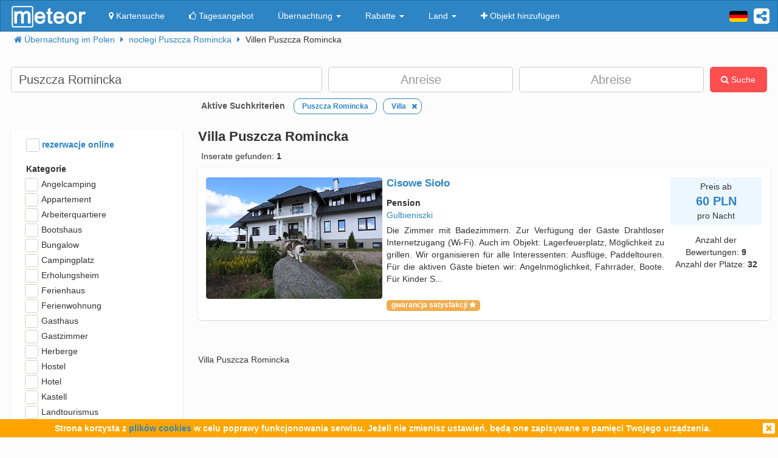

--- FILE ---
content_type: text/html; charset=UTF-8
request_url: https://meteor-turystyka.pl/de/ubernachtung,villen,puszcza-romincka,62.html
body_size: 13414
content:
<!DOCTYPE html><html xmlns="http://www.w3.org/1999/xhtml" xml:lang="de" lang="de-DE" > <head > <meta http-equiv="Content-Type" content="text/html; charset=utf-8" /> <title>Villa Puszcza Romincka - Meteor</title> <link rel="canonical" href="https://meteor-turystyka.pl/de/ubernachtung,villen,puszcza-romincka,62.html" /> <meta name="robots" content="noindex,follow"/> <meta name="referrer" content="always" /> <meta name="viewport" content="width=device-width, initial-scale=1.0, maximum-scale=1.0, user-scalable=no"/> <meta name="description" content="Villa Puszcza Romincka" /> <meta name="Keywords" content="Villa Puszcza Romincka" /> <meta name="google-site-verification" content="UAPPgbDSijlJnfBn76sxjr9kpKUOoyKrMHqwQZScoJI" /> <meta name="apple-itunes-app" content="app-id=950200320" /> <link rel="manifest" href="/manifest.json"/> <meta name="theme-color" content="#2d85c5" /> <meta property="fb:app_id" content="784271398414728" /> <meta property="og:url" content="https://meteor-turystyka.pl/de/ubernachtung,villen,puszcza-romincka,62.html" /> <meta property="og:title" content="Villa Puszcza Romincka"/> <meta property="og:description" content="Villa Puszcza Romincka" /> <meta property="og:type" content="website" /> <meta name="Author" content="Meteor"> <link href="/gfx/favicon.png" rel="shortcut icon" type="image/vnd.microsoft.icon"/> <link rel="stylesheet" type="text/css" href="/generated/r92_dc4197fbfa0aa55f782ae7bcc4b481ca.css" /> <link rel="stylesheet" type="text/css" href="/vendor/font-awesome-4.7.0/css/font-awesome.min.css"/> <link rel="stylesheet" type="text/css" href="/vendor/icheck/skins/square/blue.css"/> <link rel="stylesheet" type="text/css" href="/vendor/splide-4.1.3/css/themes/splide-meteor.min.css"/> </head> <body id="link-search" class=" default lang-de" data-base-url="" data-is-mobile="0" data-lang="de" data-page-type="link-search" > <div id="page-wrapper"> <header> <div class="navigation-container"> <nav id="page-navigation"> <div class="navbar navbar-inverse" role="navigation" style="z-index:5;"> <div class="container"> <a class=" share-button hidden-xs navbar-right" data-toggle="tooltip" data-placement="bottom" title="UDOSTĘPNIJ"><i class="fa fa-share-alt-square" style="color: white; font-size: 30px; margin-left: 10px; padding-top: 10px;"></i></a> <div class="navbar-text navbar-right hidden-xs "> <span class="lang-switcher"> <img alt="de" class="current lang-switcher-button" height="20" width="30" src="/gfx/flags/small/DE.png"/> <span class="alternatives"> <a class="lang-switch" href="/" ><img alt="pl" height="40" width="60" src="/gfx/flags/big/PL.png"/></a> <a class="lang-switch" href="/en/" ><img alt="en" height="40" width="60" src="/gfx/flags/big/EN.png"/></a> <a class="lang-switch" href="/ru/" ><img alt="ru" height="40" width="60" src="/gfx/flags/big/RU.png"/></a> <a class="lang-switch" href="/es/" ><img alt="es" height="40" width="60" src="/gfx/flags/big/ES.png"/></a> <a class="lang-switch" href="/it/" ><img alt="it" height="40" width="60" src="/gfx/flags/big/IT.png"/></a> </span> </span> </div> <div class="navbar-header"> <a class="navbar-link pull-left visible-xs" style="padding: 4px 20px 4px 10px; " href="#" onclick=" window.history.back(); return false;"> <i class="fa fa-3x fa-angle-left"></i> </a> <a class="navbar-brand" href="/"> <img class="logo-top" alt="Meteor-turystyka.pl" src="/gfx/logo-big.png" /> </a> <button type="button" class="navbar-toggle" data-toggle="collapse" data-target=".navbar-collapse"> <span class="sr-only">nawigacja</span> <span class="icon-bar"></span> <span class="icon-bar"></span> <span class="icon-bar"></span> </button> <a class="navbar-brand pull-right share-button visible-xs"> <i class="fa fa-2x fa-share-alt-square" style="font-size: 30px; margin-right: 20px; padding-top: 6px;"> </i></a> </div> <div class="collapse navbar-collapse"> <ul class="nav navbar-nav"><li class="page page-level-1 page-map"><a href="/noclegi-mapa.html" title="" rel="nofollow" ><span><i class="fa fa-map-marker"></i> Kartensuche</span></a></li><li class="page page-level-1 "><a href="/noclegi-oferta-dnia.html" title="" rel="nofollow" ><span><i class="fa fa-thumbs-o-up"></i> Tagesangebot</span></a></li><li class="dropdown page page-level-1 dropdown"><a class="dropdown-toggle" data-toggle="dropdown" href="#" title="" ><span> Übernachtung <b class="caret"></b></span></a><ul class="dropdown-menu subpages subpages-level-1"><li class="dropdown page page-level-2 dropdown"><a class="dropdown-toggle" data-toggle="dropdown" href="#" title="" ><span> dolnośląskie <b class="caret"></b></span></a><ul class="dropdown-menu subpages subpages-level-2"><li class="page page-level-3 "><a href="/de/ubernachtung,wroclaw,0.html" title="" ><span> Übernachtung Breslau</span></a></li><li class="page page-level-3 "><a href="/de/ubernachtung,karpacz,0.html" title="" ><span> Übernachtung Krummhübel</span></a></li><li class="page page-level-3 "><a href="/de/ubernachtung,szklarska-poreba,0.html" title="" ><span> Übernachtung Schreiberhau</span></a></li><li class="page page-level-3 "><a href="/de/ubernachtung,jelenia-gora,0.html" title="" ><span> Übernachtung Hirschberg</span></a></li><li class="page page-level-3 "><a href="/de/ubernachtung,polanica-zdroj,0.html" title="" ><span> Übernachtung Polanica-Zdrój</span></a></li><li class="page page-level-3 "><a href="/de/ubernachtung,kudowa-zdroj,0.html" title="" ><span> Übernachtung Kudowa-Zdrój</span></a></li></ul></li><li class="dropdown page page-level-2 dropdown"><a class="dropdown-toggle" data-toggle="dropdown" href="#" title="" ><span> kujawsko-pomorskie <b class="caret"></b></span></a><ul class="dropdown-menu subpages subpages-level-2"><li class="page page-level-3 "><a href="/de/ubernachtung,torun,0.html" title="" ><span> Übernachtung Thorn</span></a></li></ul></li><li class="dropdown page page-level-2 dropdown"><a class="dropdown-toggle" data-toggle="dropdown" href="#" title="" ><span> łódzkie <b class="caret"></b></span></a><ul class="dropdown-menu subpages subpages-level-2"><li class="page page-level-3 "><a href="/de/ubernachtung,lodz,0.html" title="" ><span> Übernachtung Lodsch</span></a></li></ul></li><li class="dropdown page page-level-2 dropdown"><a class="dropdown-toggle" data-toggle="dropdown" href="#" title="" ><span> lubelskie <b class="caret"></b></span></a><ul class="dropdown-menu subpages subpages-level-2"><li class="page page-level-3 "><a href="/de/ubernachtung,lublin,0.html" title="" ><span> Übernachtung Lublin</span></a></li></ul></li><li class="dropdown page page-level-2 dropdown"><a class="dropdown-toggle" data-toggle="dropdown" href="#" title="" ><span> lubuskie <b class="caret"></b></span></a><ul class="dropdown-menu subpages subpages-level-2"><li class="page page-level-3 "><a href="/de/ubernachtung,zielona-gora,0.html" title="" ><span> Übernachtung Grünberg</span></a></li></ul></li><li class="dropdown page page-level-2 dropdown"><a class="dropdown-toggle" data-toggle="dropdown" href="#" title="" ><span> małopolskie <b class="caret"></b></span></a><ul class="dropdown-menu subpages subpages-level-2"><li class="page page-level-3 "><a href="/de/ubernachtung,zakopane,0.html" title="" ><span> Übernachtung Zakopane</span></a></li><li class="page page-level-3 "><a href="/de/ubernachtung,krakow,0.html" title="" ><span> Übernachtung Krakau</span></a></li><li class="page page-level-3 "><a href="/de/ubernachtung,krynica-zdroj,0.html" title="" ><span> Übernachtung Krynica-Zdrój</span></a></li><li class="page page-level-3 "><a href="/de/ubernachtung,koscielisko,0.html" title="" ><span> Übernachtung Kościelisko</span></a></li><li class="page page-level-3 "><a href="/de/ubernachtung,bukowina-tatrzanska,0.html" title="" ><span> Übernachtung Bukowina Tatrzańska</span></a></li><li class="page page-level-3 "><a href="/de/ubernachtung,szczawnica,0.html" title="" ><span> Übernachtung Szczawnica</span></a></li><li class="page page-level-3 "><a href="/de/ubernachtung,bialka-tatrzanska,0.html" title="" ><span> Übernachtung Białka Tatrzańska</span></a></li><li class="page page-level-3 "><a href="/de/ubernachtung,poronin,0.html" title="" ><span> Übernachtung Poronin</span></a></li><li class="page page-level-3 "><a href="/de/ubernachtung,bialy-dunajec,0.html" title="" ><span> Übernachtung Biały Dunajec</span></a></li><li class="page page-level-3 "><a href="/de/ubernachtung,murzasichle,0.html" title="" ><span> Übernachtung Murzasichle</span></a></li><li class="page page-level-3 "><a href="/de/ubernachtung,zator,0.html" title="" ><span> Übernachtung Zator</span></a></li></ul></li><li class="dropdown page page-level-2 dropdown"><a class="dropdown-toggle" data-toggle="dropdown" href="#" title="" ><span> mazowieckie <b class="caret"></b></span></a><ul class="dropdown-menu subpages subpages-level-2"><li class="page page-level-3 "><a href="/de/ubernachtung,warszawa,0.html" title="" ><span> Übernachtung Warschau</span></a></li></ul></li><li class="dropdown page page-level-2 dropdown"><a class="dropdown-toggle" data-toggle="dropdown" href="#" title="" ><span> opolskie <b class="caret"></b></span></a><ul class="dropdown-menu subpages subpages-level-2"><li class="page page-level-3 "><a href="/de/ubernachtung,opole,0.html" title="" ><span> Übernachtung Oppeln</span></a></li><li class="page page-level-3 "><a href="/de/ubernachtung,strzelce-opolskie,0.html" title="" ><span> Übernachtung Groß Strehlitz</span></a></li></ul></li><li class="dropdown page page-level-2 dropdown"><a class="dropdown-toggle" data-toggle="dropdown" href="#" title="" ><span> podkarpackie <b class="caret"></b></span></a><ul class="dropdown-menu subpages subpages-level-2"><li class="page page-level-3 "><a href="/de/ubernachtung,polanczyk,0.html" title="" ><span> Übernachtung Polańczyk</span></a></li><li class="page page-level-3 "><a href="/de/ubernachtung,solina,0.html" title="" ><span> Übernachtung Solina</span></a></li><li class="page page-level-3 "><a href="/de/ubernachtung,ustrzyki-dolne,0.html" title="" ><span> Übernachtung Ustrzyki Dolne</span></a></li></ul></li><li class="dropdown page page-level-2 dropdown"><a class="dropdown-toggle" data-toggle="dropdown" href="#" title="" ><span> podlaskie <b class="caret"></b></span></a><ul class="dropdown-menu subpages subpages-level-2"><li class="page page-level-3 "><a href="/de/ubernachtung,augustow,0.html" title="" ><span> Übernachtung Augustów</span></a></li></ul></li><li class="dropdown page page-level-2 dropdown"><a class="dropdown-toggle" data-toggle="dropdown" href="#" title="" ><span> pomorskie <b class="caret"></b></span></a><ul class="dropdown-menu subpages subpages-level-2"><li class="page page-level-3 "><a href="/de/ubernachtung,gdansk,0.html" title="" ><span> Übernachtung Danzig</span></a></li><li class="page page-level-3 "><a href="/de/ubernachtung,wladyslawowo,0.html" title="" ><span> Übernachtung Großendorf</span></a></li><li class="page page-level-3 "><a href="/de/ubernachtung,leba,0.html" title="" ><span> Übernachtung Łeba</span></a></li><li class="page page-level-3 "><a href="/de/ubernachtung,ustka,0.html" title="" ><span> Übernachtung Stolpmünde</span></a></li><li class="page page-level-3 "><a href="/de/ubernachtung,sopot,0.html" title="" ><span> Übernachtung Zoppot</span></a></li><li class="page page-level-3 "><a href="/de/ubernachtung,gdynia,0.html" title="" ><span> Übernachtung Gdingen</span></a></li><li class="page page-level-3 "><a href="/de/ubernachtung,jastrzebia-gora,0.html" title="" ><span> Übernachtung Habichtsberg</span></a></li><li class="page page-level-3 "><a href="/de/ubernachtung,karwia,0.html" title="" ><span> Übernachtung Karwen</span></a></li><li class="page page-level-3 "><a href="/de/ubernachtung,stegna,0.html" title="" ><span> Übernachtung Stegna</span></a></li><li class="page page-level-3 "><a href="/de/ubernachtung,krynica-morska,0.html" title="" ><span> Übernachtung Krynica Morska</span></a></li><li class="page page-level-3 "><a href="/de/ubernachtung,rowy,0.html" title="" ><span> Übernachtung Rowy</span></a></li><li class="page page-level-3 "><a href="/de/ubernachtung,jastarnia,0.html" title="" ><span> Übernachtung Jastarnia</span></a></li></ul></li><li class="dropdown page page-level-2 dropdown"><a class="dropdown-toggle" data-toggle="dropdown" href="#" title="" ><span> śląskie <b class="caret"></b></span></a><ul class="dropdown-menu subpages subpages-level-2"><li class="page page-level-3 "><a href="/de/ubernachtung,wisla,0.html" title="" ><span> Übernachtung Weichsel</span></a></li><li class="page page-level-3 "><a href="/de/ubernachtung,szczyrk,0.html" title="" ><span> Übernachtung Schirk</span></a></li><li class="page page-level-3 "><a href="/de/ubernachtung,ustron,0.html" title="" ><span> Übernachtung Ustroń</span></a></li></ul></li><li class="dropdown page page-level-2 dropdown"><a class="dropdown-toggle" data-toggle="dropdown" href="#" title="" ><span> świętokrzyskie <b class="caret"></b></span></a><ul class="dropdown-menu subpages subpages-level-2"><li class="page page-level-3 "><a href="/de/ubernachtung,kielce,0.html" title="" ><span> Übernachtung Kielce</span></a></li><li class="page page-level-3 "><a href="/de/ubernachtung,kielce,0.html" title="" ><span> Übernachtung Kielce</span></a></li></ul></li><li class="dropdown page page-level-2 dropdown"><a class="dropdown-toggle" data-toggle="dropdown" href="#" title="" ><span> warmińsko-mazurskie <b class="caret"></b></span></a><ul class="dropdown-menu subpages subpages-level-2"><li class="page page-level-3 "><a href="/de/ubernachtung,gizycko,0.html" title="" ><span> Übernachtung Lötzen</span></a></li><li class="page page-level-3 "><a href="/de/ubernachtung,mikolajki,0.html" title="" ><span> Übernachtung Nikolaiken</span></a></li><li class="page page-level-3 "><a href="/de/ubernachtung,mragowo,0.html" title="" ><span> Übernachtung Sensburg</span></a></li><li class="page page-level-3 "><a href="/de/ubernachtung,olsztyn,0.html" title="" ><span> Übernachtung Allenstein</span></a></li></ul></li><li class="dropdown page page-level-2 dropdown"><a class="dropdown-toggle" data-toggle="dropdown" href="#" title="" ><span> wielkopolskie <b class="caret"></b></span></a><ul class="dropdown-menu subpages subpages-level-2"><li class="page page-level-3 "><a href="/de/ubernachtung,poznan,0.html" title="" ><span> Übernachtung Posen</span></a></li></ul></li><li class="dropdown page page-level-2 dropdown"><a class="dropdown-toggle" data-toggle="dropdown" href="#" title="" ><span> zachodniopomorskie <b class="caret"></b></span></a><ul class="dropdown-menu subpages subpages-level-2"><li class="page page-level-3 "><a href="/de/ubernachtung,kolobrzeg,0.html" title="" ><span> Übernachtung Kolberg</span></a></li><li class="page page-level-3 "><a href="/de/ubernachtung,mielno,0.html" title="" ><span> Übernachtung Möllen</span></a></li><li class="page page-level-3 "><a href="/de/ubernachtung,miedzyzdroje,0.html" title="" ><span> Übernachtung Misdroy</span></a></li><li class="page page-level-3 "><a href="/de/ubernachtung,swinoujscie,0.html" title="" ><span> Übernachtung Świnoujście</span></a></li><li class="page page-level-3 "><a href="/de/ubernachtung,ustronie-morskie,0.html" title="" ><span> Übernachtung Henkenhagen</span></a></li><li class="page page-level-3 "><a href="/de/ubernachtung,rewal,0.html" title="" ><span> Übernachtung Rewahl</span></a></li><li class="page page-level-3 "><a href="/de/ubernachtung,darlowo,0.html" title="" ><span> Übernachtung Rügenwalde</span></a></li><li class="page page-level-3 "><a href="/de/ubernachtung,sarbinowo,0.html" title="" ><span> Übernachtung Sarbinowo</span></a></li><li class="page page-level-3 "><a href="/de/ubernachtung,pobierowo,0.html" title="" ><span> Übernachtung Poberow</span></a></li><li class="page page-level-3 "><a href="/de/ubernachtung,jaroslawiec,0.html" title="" ><span> Übernachtung Jershöft</span></a></li><li class="page page-level-3 "><a href="/de/ubernachtung,szczecin,0.html" title="" ><span> Übernachtung Stettin</span></a></li><li class="page page-level-3 "><a href="/de/ubernachtung,darlowko,0.html" title="" ><span> Übernachtung Rügenwaldermünde</span></a></li><li class="page page-level-3 "><a href="/de/ubernachtung,dziwnow,0.html" title="" ><span> Übernachtung Dievenow</span></a></li><li class="page page-level-3 "><a href="/de/ubernachtung,grzybowo,0.html" title="" ><span> Übernachtung Grzybowo</span></a></li></ul></li></ul></li><li class="dropdown page page-level-1 dropdown"><a class="dropdown-toggle" data-toggle="dropdown" href="#" title="" ><span> Rabatte <b class="caret"></b></span></a><ul class="dropdown-menu subpages subpages-level-1"><li class="page page-level-2 "><a href="/noclegi,zima-narty,125.html" title="" ><span> Zima i Narty</span></a></li><li class="page page-level-2 "><a href="/noclegi,ferie-zimowe,125.html" title="" ><span> Ferie zimowe</span></a></li><li class="page page-level-2 "><a href="/noclegi,karnawal,125.html" title="" ><span> Karnawał</span></a></li><li class="page page-level-2 "><a href="/noclegi,walentynki,125.html" title="" ><span> Walentynki</span></a></li><li class="page page-level-2 "><a href="/noclegi,przedwiosnie,125.html" title="" ><span> Przedwiośnie</span></a></li><li class="page page-level-2 "><a href="/noclegi,dzien-kobiet,125.html" title="" ><span> Dzień Kobiet</span></a></li><li class="page page-level-2 "><a href="/noclegi,wielkanoc,125.html" title="" ><span> Wielkanoc</span></a></li><li class="page page-level-2 "><a href="/noclegi,majowka,125.html" title="" ><span> Majówka</span></a></li><li class="page page-level-2 "><a href="/noclegi,wakacje,125.html" title="" ><span> Wakacje</span></a></li><li class="page page-level-2 "><a href="/noclegi,dlugi-weekend-sierpniowy,125.html" title="" ><span> Długi weekend sierpniowy</span></a></li><li class="page page-level-2 "><a href="/noclegi,jesienne-okazje,125.html" title="" ><span> Jesienne okazje</span></a></li><li class="page page-level-2 "><a href="/noclegi,dlugi-weekend-listopadowy,125.html" title="" ><span> Długi weekend listopadowy</span></a></li><li class="page page-level-2 "><a href="/noclegi,andrzejki,125.html" title="" ><span> Andrzejki</span></a></li><li class="page page-level-2 "><a href="/noclegi,boze-narodzenie,125.html" title="" ><span> Boże Narodzenie</span></a></li><li class="page page-level-2 "><a href="/noclegi,sylwester,125.html" title="" ><span> Sylwester</span></a></li></ul></li><li class="dropdown page page-level-1 dropdown"><a class="dropdown-toggle" data-toggle="dropdown" href="#" title="" ><span> Land <b class="caret"></b></span></a><ul class="dropdown-menu subpages subpages-level-1"><li class="page page-level-2 "><a href="/de/ubernachtung,pomorze,58.html" title="" ><span> Pomorze</span></a></li><li class="page page-level-2 "><a href="/de/ubernachtung,wybrzeze-baltyckie,58.html" title="" ><span> Wybrzeże Bałtyckie</span></a></li><li class="page page-level-2 "><a href="/de/ubernachtung,kaszuby,58.html" title="" ><span> Kaszuby</span></a></li><li class="page page-level-2 "><a href="/de/ubernachtung,dolny-slask,58.html" title="" ><span> Dolny Śląsk</span></a></li><li class="page page-level-2 "><a href="/de/ubernachtung,beskidy,58.html" title="" ><span> Beskidy</span></a></li><li class="page page-level-2 "><a href="/de/ubernachtung,podhale,58.html" title="" ><span> Podhale</span></a></li><li class="page page-level-2 "><a href="/de/ubernachtung,sudety,58.html" title="" ><span> Sudety</span></a></li><li class="page page-level-2 "><a href="/de/ubernachtung,mazowsze,58.html" title="" ><span> Mazowsze</span></a></li><li class="page page-level-2 "><a href="/de/ubernachtung,mazury,58.html" title="" ><span> Mazury</span></a></li><li class="page page-level-2 "><a href="/de/ubernachtung,wielkopolska,58.html" title="" ><span> Wielkopolska</span></a></li><li class="page page-level-2 "><a href="/de/ubernachtung,tatry,58.html" title="" ><span> Tatry</span></a></li><li class="page page-level-2 "><a href="/de/ubernachtung,malopolska,58.html" title="" ><span> Małopolska</span></a></li><li class="page page-level-2 "><a href="/de/ubernachtung,polwysep-helski,58.html" title="" ><span> Półwysep Helski</span></a></li><li class="page page-level-2 "><a href="/de/ubernachtung,trojmiasto,58.html" title="" ><span> Trójmiasto</span></a></li><li class="page page-level-2 "><a href="/de/ubernachtung,podlasie,58.html" title="" ><span> Podlasie</span></a></li><li class="page page-level-2 "><a href="/de/ubernachtung,karkonosze,58.html" title="" ><span> Karkonosze</span></a></li><li class="page page-level-2 "><a href="/de/ubernachtung,bieszczady,58.html" title="" ><span> Bieszczady</span></a></li><li class="page page-level-2 "><a href="/de/ubernachtung,bory-tucholskie,58.html" title="" ><span> Bory Tucholskie</span></a></li><li class="page page-level-2 "><a href="/de/ubernachtung,pieniny,58.html" title="" ><span> Pieniny</span></a></li><li class="page page-level-2 "><a href="/de/ubernachtung,kotlina-klodzka,58.html" title="" ><span> Kotlina Kłodzka </span></a></li><li class="page page-level-2 "><a href="/de/ubernachtung,gorce,58.html" title="" ><span> Gorce</span></a></li><li class="page page-level-2 "><a href="/de/ubernachtung,gory-izerskie,58.html" title="" ><span> Góry Izerskie</span></a></li><li class="page page-level-2 "><a href="/de/ubernachtung,gory-swietokrzyskie,58.html" title="" ><span> Góry Świętokrzyskie</span></a></li><li class="page page-level-2 "><a href="/de/ubernachtung,roztocze,58.html" title="" ><span> Roztocze</span></a></li><li class="page page-level-2 "><a href="/de/ubernachtung,jura-krakowsko-czestochowska,58.html" title="" ><span> Jura Krakowsko-Częstochowska</span></a></li><li class="page page-level-2 "><a href="/de/ubernachtung,suwalszczyzna,58.html" title="" ><span> Suwalszczyzna</span></a></li><li class="page page-level-2 "><a href="/de/ubernachtung,puszcza-augustowska,58.html" title="" ><span> Puszcza Augustowska</span></a></li><li class="page page-level-2 "><a href="/de/ubernachtung,gory-sowie,58.html" title="" ><span> Góry Sowie</span></a></li><li class="page page-level-2 "><a href="/de/ubernachtung,puszcza-bialowieska,58.html" title="" ><span> Puszcza Białowieska</span></a></li><li class="page page-level-2 "><a href="/de/ubernachtung,puszcza-notecka,58.html" title="" ><span> Puszcza Notecka</span></a></li><li class="page page-level-2 "><a href="/de/ubernachtung,pojezierze-kujawskie,58.html" title="" ><span> Pojezierze Kujawskie</span></a></li><li class="page page-level-2 "><a href="/de/ubernachtung,gory-kaczawskie,58.html" title="" ><span> Góry Kaczawskie</span></a></li></ul></li><li class="page page-level-1 "><a href="/noclegi-dodaj-obiekt.html" title="" rel="nofollow" ><span><i class="fa fa-plus"></i> Objekt hinzufügen</span></a></li></ul> </div> </div> </div> </nav> </div> <div class="container"> <div class=" breadcrumbs" itemscope itemtype="http://schema.org/BreadcrumbList"> <span class="crumb" itemprop="itemListElement" itemscope itemtype="http://schema.org/ListItem"> <i class="fa fa-home hidden-xs"></i> <a itemprop="item" href="/"> <span itemprop="name"> <i class="fa fa-home visible-xs-inline"></i> <span class="hidden-xs">Übernachtung im Polen</span> </span> <meta itemprop="position" content="1" /> </a> <span class="separator fa fa-caret-right"></span> </span> <span class="crumb" itemprop="itemListElement" itemscope itemtype="http://schema.org/ListItem"> <a itemprop="item" href="/de/ubernachtung,puszcza-romincka,58.html"> <span itemprop="name"> noclegi Puszcza Romincka </span> <meta itemprop="position" content="2" /> </a> <span class="separator fa fa-caret-right"></span> </span> <span class="crumb" > <span > Villen Puszcza Romincka </span> <span class="separator fa fa-caret-right"></span> </span> </div> </div> <div id="search-form-container" class="container"> <div class="on-load-remove text-center"> <i class="fa fa-gear fa-spin" style="font-size: 40px; position: absolute;"></i></div><form class="search-form search-form-main form-inline" data-initial-restrictions-url="formDataBonus%5Blocation_name%5D=Puszcza+Romincka&formData%5Blocation_id_string%5D=1_113&formDataBonus%5Brodzaj_maska_arr%5D%5B4194304%5D=4194304&formDataBonus%5Brodzaj_maska_arr%5D%5B%5D=4194304&formDataBonus%5Blocation_extended%5D=1"> <input name="formDataBonus[coordinates][lat]" class="lat" type="hidden" /> <input name="formDataBonus[coordinates][lng]" class="lng" type="hidden" /> <input name="formDataBonus[coordinates][radius]" class="radius" type="hidden" /> <div class="row" > <div class="col-md-5 col-lg-5"> <input type="text" class="text-search-field form-control" id="location-name" name="formDataBonus[location_name]" placeholder="Wohin reisen Sie?" title="wpisz nazwę miejsca w który poszukujesz noclegu"/> <input type="hidden" id="location-id" name="formData[location_id_string]"/> <div class="important-checkboxes visible-xs"> <span class="rowniez-okolica-container" style="display: none;"> <label title="odznacz jeśli nie interesuje Cie nocleg w okolicznych miejscowościach"> <input checked="checked" name="formDataBonus[miasto_strict]" class="rowniez-okolica" type="checkbox" /> das Gebiet </label> </span> <span style="visibility: hidden;">&nbsp;</span> </div> </div> <div class="col-xs-6 col-sm-6 col-md-3 col-lg-3 date-column"> <input type="text" class="text-search-field form-control date" name="formDataBonus[date_arrival]" placeholder="Anreise" title="wpisz datę przyjazdu"/> </div> <div class="col-xs-6 col-sm-6 col-md-3 col-lg-3 date-column"> <input type="text" class="text-search-field form-control date" name="formDataBonus[date_departure]" placeholder="Abreise" title="wpisz datę wyjazdu"/> </div> <div class="col-md-1 col-lg-1 hidden-xs hidden-sm"> <button class="btn btn-danger search-button" style="height: 42px;"><i class="fa fa-search"></i> Suche</button> </div> </div> <div class="row search-settings hidden-xs"> <div class="col-md-3"> <div class="important-checkboxes"> <span class="rowniez-okolica-container" style="display: none;"> <label title="odznacz jeśli nie interesuje Cie nocleg w okolicznych miejscowościach"> <input checked="checked" name="formDataBonus[miasto_strict]" class="rowniez-okolica" type="checkbox" /> das Gebiet </label> </span> <span style="visibility: hidden;">&nbsp;</span> </div> </div> <div class="col-md-9"> <div class="restrictions-remover hidden-xs" style="display: none;"> <b>Aktive Suchkriterien</b> <span class="restrictions"></span> </div> </div> </div> <div class="form-element-column visible-xs text-center remove-on-search-result-loaded search-button-row-2" style="margin-top: 13px;"> <button class="btn btn-danger search-button"><i class="fa fa-search"></i> Suche</button> <button class="btn btn-info toggle-filters-button visible-xs-inline"><i class="fa fa-filter"></i> filtry</button> <button class="btn btn-primary show-calendar-button hidden-xs" title="kliknij aby wybrać tydzień, w którym poszukujesz noclegu"><i class="fa fa-calendar"></i> <span class="info"></span></button> <button class="btn btn-primary show-map-button hidden-xs hidden-sm" title="kliknij aby zanzaczyć na mapie obszar poszukiwania noclegu"><i class="fa fa-map-marker"></i> <span class="info"></span></button> </div> </form> <div class="pull-right hidden-xs hidden-sm quick-special-offers" style="display: none;"> Oferty specjalne <button class="btn btn-primary btn-xs quick-special-offer-button" data-promocja-grupa-id="239"> <img class="lazy-image-loader hidden" src="/gfx/image-loader.svg" data-src="/gfx/special-offer/zima-narty.jpg" /> Zima - Narty 2025/2026 (<b class="number"></b>) </button> <button class="btn btn-primary btn-xs quick-special-offer-button" data-promocja-grupa-id="243"> <img class="lazy-image-loader hidden" src="/gfx/image-loader.svg" data-src="/gfx/special-offer/ferie-zimowe.jpg" /> Ferie zimowe 2026 (<b class="number"></b>) </button> </div><div class="search-form-results-wrapper row"> <div class="col-md-3 col-lg-3"> <div class="search-form-filter-home"> <form class="search-form search-form-filter form-inline"> <div class="form-row col-xs-6 col-sm-4 col-md-12" style="margin-top:5px;"> <label style="color:#2D85C5;"> <input name="formData[roomadmin_online_reservations]" class="online-reservations" type="checkbox" /> rezerwacje online </label> </div> <div class="rodzaj-option-list form-row hidden-xs hidden-sm col-xs-6 col-sm-4 col-md-12"> <div class="label-column"> <label>Kategorie</label> </div> <div class=" value-column rodzaj-list" style=""> <div class="rodzaj-option rodzaj-option-1048576" data-maska="1048576" > <label class="rodzaj-label"> <input type='checkbox' name="formDataBonus[rodzaj_maska_arr][1048576]" value="1048576" data-label="Angelcamping"/> Angelcamping <span class="count"></span> </label> </div> <div class="rodzaj-option rodzaj-option-2" data-maska="2" > <label class="rodzaj-label"> <input type='checkbox' name="formDataBonus[rodzaj_maska_arr][2]" value="2" data-label="Appartement"/> Appartement <span class="count"></span> </label> </div> <div class="rodzaj-option rodzaj-option-67108864" data-maska="67108864" > <label class="rodzaj-label"> <input type='checkbox' name="formDataBonus[rodzaj_maska_arr][67108864]" value="67108864" data-label="Arbeiterquartiere"/> Arbeiterquartiere <span class="count"></span> </label> </div> <div class="rodzaj-option rodzaj-option-524288" data-maska="524288" > <label class="rodzaj-label"> <input type='checkbox' name="formDataBonus[rodzaj_maska_arr][524288]" value="524288" data-label="Bootshaus"/> Bootshaus <span class="count"></span> </label> </div> <div class="rodzaj-option rodzaj-option-8" data-maska="8" > <label class="rodzaj-label"> <input type='checkbox' name="formDataBonus[rodzaj_maska_arr][8]" value="8" data-label="Bungalow"/> Bungalow <span class="count"></span> </label> </div> <div class="rodzaj-option rodzaj-option-256" data-maska="256" > <label class="rodzaj-label"> <input type='checkbox' name="formDataBonus[rodzaj_maska_arr][256]" value="256" data-label="Campingplatz"/> Campingplatz <span class="count"></span> </label> </div> <div class="rodzaj-option rodzaj-option-4096" data-maska="4096" > <label class="rodzaj-label"> <input type='checkbox' name="formDataBonus[rodzaj_maska_arr][4096]" value="4096" data-label="Erholungsheim"/> Erholungsheim <span class="count"></span> </label> </div> <div class="rodzaj-option rodzaj-option-33554432" data-maska="33554432" > <label class="rodzaj-label"> <input type='checkbox' name="formDataBonus[rodzaj_maska_arr][33554432]" value="33554432" data-label="Ferienhaus"/> Ferienhaus <span class="count"></span> </label> </div> <div class="rodzaj-option rodzaj-option-134217728" data-maska="134217728" > <label class="rodzaj-label"> <input type='checkbox' name="formDataBonus[rodzaj_maska_arr][134217728]" value="134217728" data-label="Ferienwohnung"/> Ferienwohnung <span class="count"></span> </label> </div> <div class="rodzaj-option rodzaj-option-8388608" data-maska="8388608" > <label class="rodzaj-label"> <input type='checkbox' name="formDataBonus[rodzaj_maska_arr][8388608]" value="8388608" data-label="Gasthaus"/> Gasthaus <span class="count"></span> </label> </div> <div class="rodzaj-option rodzaj-option-268435456" data-maska="268435456" > <label class="rodzaj-label"> <input type='checkbox' name="formDataBonus[rodzaj_maska_arr][268435456]" value="268435456" data-label="Gastzimmer"/> Gastzimmer <span class="count"></span> </label> </div> <div class="rodzaj-option rodzaj-option-131072" data-maska="131072" > <label class="rodzaj-label"> <input type='checkbox' name="formDataBonus[rodzaj_maska_arr][131072]" value="131072" data-label="Herberge"/> Herberge <span class="count"></span> </label> </div> <div class="rodzaj-option rodzaj-option-64" data-maska="64" > <label class="rodzaj-label"> <input type='checkbox' name="formDataBonus[rodzaj_maska_arr][64]" value="64" data-label="Hostel"/> Hostel <span class="count"></span> </label> </div> <div class="rodzaj-option rodzaj-option-128" data-maska="128" > <label class="rodzaj-label"> <input type='checkbox' name="formDataBonus[rodzaj_maska_arr][128]" value="128" data-label="Hotel"/> Hotel <span class="count"></span> </label> </div> <div class="rodzaj-option rodzaj-option-16777216" data-maska="16777216" > <label class="rodzaj-label"> <input type='checkbox' name="formDataBonus[rodzaj_maska_arr][16777216]" value="16777216" data-label="Kastell"/> Kastell <span class="count"></span> </label> </div> <div class="rodzaj-option rodzaj-option-1" data-maska="1" > <label class="rodzaj-label"> <input type='checkbox' name="formDataBonus[rodzaj_maska_arr][1]" value="1" data-label="Landtourismus"/> Landtourismus <span class="count"></span> </label> </div> <div class="rodzaj-option rodzaj-option-1024" data-maska="1024" > <label class="rodzaj-label"> <input type='checkbox' name="formDataBonus[rodzaj_maska_arr][1024]" value="1024" data-label="Motel"/> Motel <span class="count"></span> </label> </div> <div class="rodzaj-option rodzaj-option-8192" data-maska="8192" > <label class="rodzaj-label"> <input type='checkbox' name="formDataBonus[rodzaj_maska_arr][8192]" value="8192" data-label="Pension"/> Pension <span class="count"></span> </label> </div> <div class="rodzaj-option rodzaj-option-512" data-maska="512" > <label class="rodzaj-label"> <input type='checkbox' name="formDataBonus[rodzaj_maska_arr][512]" value="512" data-label="Privatzimmer"/> Privatzimmer <span class="count"></span> </label> </div> <div class="rodzaj-option rodzaj-option-4" data-maska="4" > <label class="rodzaj-label"> <input type='checkbox' name="formDataBonus[rodzaj_maska_arr][4]" value="4" data-label="Reisebüro"/> Reisebüro <span class="count"></span> </label> </div> <div class="rodzaj-option rodzaj-option-65536" data-maska="65536" > <label class="rodzaj-label"> <input type='checkbox' name="formDataBonus[rodzaj_maska_arr][65536]" value="65536" data-label="Sanatorium"/> Sanatorium <span class="count"></span> </label> </div> <div class="rodzaj-option rodzaj-option-16" data-maska="16" > <label class="rodzaj-label"> <input type='checkbox' name="formDataBonus[rodzaj_maska_arr][16]" value="16" data-label="Sommerhaus"/> Sommerhaus <span class="count"></span> </label> </div> <div class="rodzaj-option rodzaj-option-262144" data-maska="262144" > <label class="rodzaj-label"> <input type='checkbox' name="formDataBonus[rodzaj_maska_arr][262144]" value="262144" data-label="Spa & Wellness Bad"/> Spa & Wellness Bad <span class="count"></span> </label> </div> <div class="rodzaj-option rodzaj-option-2097152" data-maska="2097152" > <label class="rodzaj-label"> <input type='checkbox' name="formDataBonus[rodzaj_maska_arr][2097152]" value="2097152" data-label="Unterkunft"/> Unterkunft <span class="count"></span> </label> </div> <div class="rodzaj-option rodzaj-option-4194304" data-maska="4194304" > <label class="rodzaj-label"> <input type='checkbox' name="formDataBonus[rodzaj_maska_arr][4194304]" value="4194304" data-label="Villa"/> Villa <span class="count"></span> </label> </div> <div class="rodzaj-option rodzaj-option-536870912" data-maska="536870912" > <label class="rodzaj-label"> <input type='checkbox' name="formDataBonus[rodzaj_maska_arr][536870912]" value="536870912" data-label="Zeltplatz"/> Zeltplatz <span class="count"></span> </label> </div> <div class="rodzaj-option rodzaj-option-32" data-maska="32" > <label class="rodzaj-label"> <input type='checkbox' name="formDataBonus[rodzaj_maska_arr][32]" value="32" data-label="Gastronomie"/> Gastronomie <span class="count"></span> </label> </div> <div class="rodzaj-option rodzaj-option-32768" data-maska="32768" > <label class="rodzaj-label"> <input type='checkbox' name="formDataBonus[rodzaj_maska_arr][32768]" value="32768" data-label="Restaurant"/> Restaurant <span class="count"></span> </label> </div> </div> <div><a class="show-more-rodzaj-button" onclick="$('.rodzaj-option-list').addClass('show-all');">pokaż więcej <i class="fa fa-chevron-right"></i></a></div> <div><a class="show-less-rodzaj-button" onclick="$('.rodzaj-option-list').removeClass('show-all');">zwiń <i class="fa fa-chevron-left"></i></a></div> </div> <div class="form-row col-xs-6 col-sm-4 col-md-12"> <div class="label-column"> <label>Kategorie</label> </div> <div class=" value-column" style=""> <select class="rodzaj-select" multiple="multiple" name="formDataBonus[rodzaj_maska_arr][]"> <option value="1048576" data-label="Angelcamping">Angelcamping</option> <option value="2" data-label="Appartement">Appartement</option> <option value="67108864" data-label="Arbeiterquartiere">Arbeiterquartiere</option> <option value="524288" data-label="Bootshaus">Bootshaus</option> <option value="8" data-label="Bungalow">Bungalow</option> <option value="256" data-label="Campingplatz">Campingplatz</option> <option value="4096" data-label="Erholungsheim">Erholungsheim</option> <option value="33554432" data-label="Ferienhaus">Ferienhaus</option> <option value="134217728" data-label="Ferienwohnung">Ferienwohnung</option> <option value="8388608" data-label="Gasthaus">Gasthaus</option> <option value="268435456" data-label="Gastzimmer">Gastzimmer</option> <option value="131072" data-label="Herberge">Herberge</option> <option value="64" data-label="Hostel">Hostel</option> <option value="128" data-label="Hotel">Hotel</option> <option value="16777216" data-label="Kastell">Kastell</option> <option value="1" data-label="Landtourismus">Landtourismus</option> <option value="1024" data-label="Motel">Motel</option> <option value="8192" data-label="Pension">Pension</option> <option value="512" data-label="Privatzimmer">Privatzimmer</option> <option value="4" data-label="Reisebüro">Reisebüro</option> <option value="65536" data-label="Sanatorium">Sanatorium</option> <option value="16" data-label="Sommerhaus">Sommerhaus</option> <option value="262144" data-label="Spa & Wellness Bad">Spa & Wellness Bad</option> <option value="2097152" data-label="Unterkunft">Unterkunft</option> <option value="4194304" data-label="Villa">Villa</option> <option value="536870912" data-label="Zeltplatz">Zeltplatz</option> <option value="32" data-label="Gastronomie">Gastronomie</option> <option value="32768" data-label="Restaurant">Restaurant</option> </select> </div> </div> <div class="form-row col-xs-6 col-sm-4 col-md-12"> <div class="label-column"> <label>Preis</label> </div> <div class=" value-column" style=""> <select class="price-select" name="formDataBonus[cena]"> <option value="">beliebig</option> <option value="15">&lt; 15 PLN</option> <option value="30">&lt; 30 PLN</option> <option value="45">&lt; 45 PLN</option> <option value="60">&lt; 60 PLN</option> <option value="100">&lt; 100 PLN</option> <option value="-100">&gt; 100 PLN</option> </select> </div> </div> <div class="form-row col-xs-6 col-sm-4 col-md-12"> <div class="label-column"> <label>Anzahl der Plätze</label> </div> <div class=" value-column" style=""> <select class="miejsca-select" name="formDataBonus[miejsca]"> <option value="">beliebig</option> <option value="10">&lt;= 10</option> <option value="-10">&gt;= 10</option> <option value="-30">&gt;= 30</option> <option value="-80">&gt;= 80</option> <option value="-100">&gt;= 100</option> <option value="-200">&gt;= 200</option> </select> </div> </div>  <div class="form-row col-xs-6 col-sm-4 col-md-12"> <div class="label-column"> <label>promocja</label> </div> <div class=" value-column" style=""> <select class="promocja-select" name="formData[promocja_grupa_id_eq]"> <option value="">brak</option> <option value="239">Zima - Narty 2025/2026</option> <option value="243">Ferie zimowe 2026</option> <option value="244">Karnawał 2026</option> <option value="245">Walentynki 2026</option> <option value="246">Przedwiośnie 2026</option> <option value="249">Dzień Kobiet 2026</option> <option value="247">Wielkanoc 2026</option> <option value="248">Majówka 2026</option> <option value="251">Wakacje 2026</option> <option value="252">Długi Weekend Sierpniowy 2026</option> <option value="253">Jesienne okazje 2026</option> <option value="254">Długi weekend listopadowy 2026</option> <option value="255">Andrzejki 2026</option> <option value="256">Boże Narodzenie 2026</option> <option value="257">Sylwester 2026</option> </select> </div> </div> <div class="attributes-sidebar form-row"> <div class="attribute-categories"> <div class="attribute-category col-sm-4 col-md-12"> <div class="label-column attribute-category-name"> Rodzaj oferty </div> <div class=" value-column attributes" > <div class="attribute attribute-398"> <label style="font-weight: normal;"> <input type="checkbox" name="formData[attribute_id_all_in_and_state_eq_1][398]" value="398" data-label="apartamenty"/> apartamenty&nbsp;<span class="count">(...)</span> </label> </div> <div class="attribute attribute-267"> <label style="font-weight: normal;"> <input type="checkbox" name="formData[attribute_id_all_in_and_state_eq_1][267]" value="267" data-label="domki"/> domki&nbsp;<span class="count">(...)</span> </label> </div> <div class="attribute attribute-271"> <label style="font-weight: normal;"> <input type="checkbox" name="formData[attribute_id_all_in_and_state_eq_1][271]" value="271" data-label="pokoje czteroosobowe"/> pokoje czteroosobowe&nbsp;<span class="count">(...)</span> </label> </div> <div class="attribute attribute-268"> <label style="font-weight: normal;"> <input type="checkbox" name="formData[attribute_id_all_in_and_state_eq_1][268]" value="268" data-label="pokoje dwuosobowe"/> pokoje dwuosobowe&nbsp;<span class="count">(...)</span> </label> </div> <div class="attribute attribute-269"> <label style="font-weight: normal;"> <input type="checkbox" name="formData[attribute_id_all_in_and_state_eq_1][269]" value="269" data-label="pokoje jednoosobowe"/> pokoje jednoosobowe&nbsp;<span class="count">(...)</span> </label> </div> <div class="attribute attribute-270"> <label style="font-weight: normal;"> <input type="checkbox" name="formData[attribute_id_all_in_and_state_eq_1][270]" value="270" data-label="pokoje trzyosobowe"/> pokoje trzyosobowe&nbsp;<span class="count">(...)</span> </label> </div> <div class="attribute attribute-272"> <label style="font-weight: normal;"> <input type="checkbox" name="formData[attribute_id_all_in_and_state_eq_1][272]" value="272" data-label="pokoje wieloosobowe"/> pokoje wieloosobowe&nbsp;<span class="count">(...)</span> </label> </div> </div> </div> <div class="attribute-category col-sm-4 col-md-12"> <div class="label-column attribute-category-name"> Obiekt </div> <div class=" value-column attributes" > <div class="attribute attribute-27"> <label style="font-weight: normal;"> <input type="checkbox" name="formData[attribute_id_all_in_and_state_eq_1][27]" value="27" data-label="akceptacja zwierząt"/> akceptacja zwierząt&nbsp;<span class="count">(...)</span> </label> </div> <div class="attribute attribute-32"> <label style="font-weight: normal;"> <input type="checkbox" name="formData[attribute_id_all_in_and_state_eq_1][32]" value="32" data-label="całkowity zakaz palenia"/> całkowity zakaz palenia&nbsp;<span class="count">(...)</span> </label> </div> <div class="attribute attribute-19"> <label style="font-weight: normal;"> <input type="checkbox" name="formData[attribute_id_all_in_and_state_eq_1][19]" value="19" data-label="internet"/> internet&nbsp;<span class="count">(...)</span> </label> </div> <div class="attribute attribute-20"> <label style="font-weight: normal;"> <input type="checkbox" name="formData[attribute_id_all_in_and_state_eq_1][20]" value="20" data-label="parking"/> parking&nbsp;<span class="count">(...)</span> </label> </div> <div class="attribute attribute-23"> <label style="font-weight: normal;"> <input type="checkbox" name="formData[attribute_id_all_in_and_state_eq_1][23]" value="23" data-label="parking strzeżony"/> parking strzeżony&nbsp;<span class="count">(...)</span> </label> </div> <div class="attribute attribute-25"> <label style="font-weight: normal;"> <input type="checkbox" name="formData[attribute_id_all_in_and_state_eq_1][25]" value="25" data-label="parking w garażu"/> parking w garażu&nbsp;<span class="count">(...)</span> </label> </div> <div class="attribute attribute-148"> <label style="font-weight: normal;"> <input type="checkbox" name="formData[attribute_id_all_in_and_state_eq_1][148]" value="148" data-label="rehabilitacja"/> rehabilitacja&nbsp;<span class="count">(...)</span> </label> </div> <div class="attribute attribute-31"> <label style="font-weight: normal;"> <input type="checkbox" name="formData[attribute_id_all_in_and_state_eq_1][31]" value="31" data-label="zakaz zwierząt"/> zakaz zwierząt&nbsp;<span class="count">(...)</span> </label> </div> </div> </div> <div class="attribute-category col-sm-4 col-md-12"> <div class="label-column attribute-category-name"> W pokojach / domkach </div> <div class=" value-column attributes" > <div class="attribute attribute-279"> <label style="font-weight: normal;"> <input type="checkbox" name="formData[attribute_id_all_in_and_state_eq_1][279]" value="279" data-label="aneks kuchenny"/> aneks kuchenny&nbsp;<span class="count">(...)</span> </label> </div> <div class="attribute attribute-280"> <label style="font-weight: normal;"> <input type="checkbox" name="formData[attribute_id_all_in_and_state_eq_1][280]" value="280" data-label="balkon"/> balkon&nbsp;<span class="count">(...)</span> </label> </div> <div class="attribute attribute-292"> <label style="font-weight: normal;"> <input type="checkbox" name="formData[attribute_id_all_in_and_state_eq_1][292]" value="292" data-label="klimatyzacja"/> klimatyzacja&nbsp;<span class="count">(...)</span> </label> </div> <div class="attribute attribute-306"> <label style="font-weight: normal;"> <input type="checkbox" name="formData[attribute_id_all_in_and_state_eq_1][306]" value="306" data-label="łazienka"/> łazienka&nbsp;<span class="count">(...)</span> </label> </div> <div class="attribute attribute-281"> <label style="font-weight: normal;"> <input type="checkbox" name="formData[attribute_id_all_in_and_state_eq_1][281]" value="281" data-label="telewizor"/> telewizor&nbsp;<span class="count">(...)</span> </label> </div> <div class="attribute attribute-302"> <label style="font-weight: normal;"> <input type="checkbox" name="formData[attribute_id_all_in_and_state_eq_1][302]" value="302" data-label="żelazko"/> żelazko&nbsp;<span class="count">(...)</span> </label> </div> </div> </div> <div class="attribute-category col-sm-4 col-md-12"> <div class="label-column attribute-category-name"> Ogólnodostępne </div> <div class=" value-column attributes" > <div class="attribute attribute-197"> <label style="font-weight: normal;"> <input type="checkbox" name="formData[attribute_id_all_in_and_state_eq_1][197]" value="197" data-label="czajnik"/> czajnik&nbsp;<span class="count">(...)</span> </label> </div> <div class="attribute attribute-188"> <label style="font-weight: normal;"> <input type="checkbox" name="formData[attribute_id_all_in_and_state_eq_1][188]" value="188" data-label="grill"/> grill&nbsp;<span class="count">(...)</span> </label> </div> <div class="attribute attribute-180"> <label style="font-weight: normal;"> <input type="checkbox" name="formData[attribute_id_all_in_and_state_eq_1][180]" value="180" data-label="kominek"/> kominek&nbsp;<span class="count">(...)</span> </label> </div> <div class="attribute attribute-194"> <label style="font-weight: normal;"> <input type="checkbox" name="formData[attribute_id_all_in_and_state_eq_1][194]" value="194" data-label="kuchnia ogólnodostępna"/> kuchnia ogólnodostępna&nbsp;<span class="count">(...)</span> </label> </div> <div class="attribute attribute-192"> <label style="font-weight: normal;"> <input type="checkbox" name="formData[attribute_id_all_in_and_state_eq_1][192]" value="192" data-label="leżaki"/> leżaki&nbsp;<span class="count">(...)</span> </label> </div> <div class="attribute attribute-196"> <label style="font-weight: normal;"> <input type="checkbox" name="formData[attribute_id_all_in_and_state_eq_1][196]" value="196" data-label="lodówka"/> lodówka&nbsp;<span class="count">(...)</span> </label> </div> <div class="attribute attribute-187"> <label style="font-weight: normal;"> <input type="checkbox" name="formData[attribute_id_all_in_and_state_eq_1][187]" value="187" data-label="miejsce na ognisko"/> miejsce na ognisko&nbsp;<span class="count">(...)</span> </label> </div> <div class="attribute attribute-190"> <label style="font-weight: normal;"> <input type="checkbox" name="formData[attribute_id_all_in_and_state_eq_1][190]" value="190" data-label="ogród"/> ogród&nbsp;<span class="count">(...)</span> </label> </div> </div> </div> <div class="attribute-category col-sm-4 col-md-12"> <div class="label-column attribute-category-name"> Wyposażenie łazienek </div> <div class=" value-column attributes" > <div class="attribute attribute-318"> <label style="font-weight: normal;"> <input type="checkbox" name="formData[attribute_id_all_in_and_state_eq_1][318]" value="318" data-label="pralka"/> pralka&nbsp;<span class="count">(...)</span> </label> </div> <div class="attribute attribute-320"> <label style="font-weight: normal;"> <input type="checkbox" name="formData[attribute_id_all_in_and_state_eq_1][320]" value="320" data-label="wanna"/> wanna&nbsp;<span class="count">(...)</span> </label> </div> </div> </div> <div class="attribute-category col-sm-4 col-md-12"> <div class="label-column attribute-category-name"> Posiłki i napoje </div> <div class=" value-column attributes" > <div class="attribute attribute-136"> <label style="font-weight: normal;"> <input type="checkbox" name="formData[attribute_id_all_in_and_state_eq_1][136]" value="136" data-label="drink bar"/> drink bar&nbsp;<span class="count">(...)</span> </label> </div> <div class="attribute attribute-132"> <label style="font-weight: normal;"> <input type="checkbox" name="formData[attribute_id_all_in_and_state_eq_1][132]" value="132" data-label="ekologiczne jedzenie"/> ekologiczne jedzenie&nbsp;<span class="count">(...)</span> </label> </div> <div class="attribute attribute-123"> <label style="font-weight: normal;"> <input type="checkbox" name="formData[attribute_id_all_in_and_state_eq_1][123]" value="123" data-label="kuchnia bezglutenowa"/> kuchnia bezglutenowa&nbsp;<span class="count">(...)</span> </label> </div> <div class="attribute attribute-125"> <label style="font-weight: normal;"> <input type="checkbox" name="formData[attribute_id_all_in_and_state_eq_1][125]" value="125" data-label="kuchnia wegańska"/> kuchnia wegańska&nbsp;<span class="count">(...)</span> </label> </div> <div class="attribute attribute-124"> <label style="font-weight: normal;"> <input type="checkbox" name="formData[attribute_id_all_in_and_state_eq_1][124]" value="124" data-label="kuchnia wegetariańska"/> kuchnia wegetariańska&nbsp;<span class="count">(...)</span> </label> </div> <div class="attribute attribute-121"> <label style="font-weight: normal;"> <input type="checkbox" name="formData[attribute_id_all_in_and_state_eq_1][121]" value="121" data-label="posiłki dla dzieci"/> posiłki dla dzieci&nbsp;<span class="count">(...)</span> </label> </div> <div class="attribute attribute-98"> <label style="font-weight: normal;"> <input type="checkbox" name="formData[attribute_id_all_in_and_state_eq_1][98]" value="98" data-label="wyżywienie w obiekcie"/> wyżywienie w obiekcie&nbsp;<span class="count">(...)</span> </label> </div> </div> </div> <div class="attribute-category col-sm-4 col-md-12"> <div class="label-column attribute-category-name"> Dodatkowe usługi </div> <div class=" value-column attributes" > <div class="attribute attribute-161"> <label style="font-weight: normal;"> <input type="checkbox" name="formData[attribute_id_all_in_and_state_eq_1][161]" value="161" data-label="pokoje na godziny"/> pokoje na godziny&nbsp;<span class="count">(...)</span> </label> </div> <div class="attribute attribute-158"> <label style="font-weight: normal;"> <input type="checkbox" name="formData[attribute_id_all_in_and_state_eq_1][158]" value="158" data-label="przechowalnia bagażu"/> przechowalnia bagażu&nbsp;<span class="count">(...)</span> </label> </div> <div class="attribute attribute-159"> <label style="font-weight: normal;"> <input type="checkbox" name="formData[attribute_id_all_in_and_state_eq_1][159]" value="159" data-label="recepcja"/> recepcja&nbsp;<span class="count">(...)</span> </label> </div> <div class="attribute attribute-162"> <label style="font-weight: normal;"> <input type="checkbox" name="formData[attribute_id_all_in_and_state_eq_1][162]" value="162" data-label="sejf"/> sejf&nbsp;<span class="count">(...)</span> </label> </div> <div class="attribute attribute-177"> <label style="font-weight: normal;"> <input type="checkbox" name="formData[attribute_id_all_in_and_state_eq_1][177]" value="177" data-label="wypożyczalnia samochodów"/> wypożyczalnia samochodów&nbsp;<span class="count">(...)</span> </label> </div> </div> </div> <div class="attribute-category col-sm-4 col-md-12"> <div class="label-column attribute-category-name"> Rekreacja </div> <div class=" value-column attributes" > <div class="attribute attribute-139"> <label style="font-weight: normal;"> <input type="checkbox" name="formData[attribute_id_all_in_and_state_eq_1][139]" value="139" data-label="basen"/> basen&nbsp;<span class="count">(...)</span> </label> </div> <div class="attribute attribute-140"> <label style="font-weight: normal;"> <input type="checkbox" name="formData[attribute_id_all_in_and_state_eq_1][140]" value="140" data-label="basen kryty"/> basen kryty&nbsp;<span class="count">(...)</span> </label> </div> <div class="attribute attribute-141"> <label style="font-weight: normal;"> <input type="checkbox" name="formData[attribute_id_all_in_and_state_eq_1][141]" value="141" data-label="basen odkryty"/> basen odkryty&nbsp;<span class="count">(...)</span> </label> </div> <div class="attribute attribute-60"> <label style="font-weight: normal;"> <input type="checkbox" name="formData[attribute_id_all_in_and_state_eq_1][60]" value="60" data-label="boisko sportowe"/> boisko sportowe&nbsp;<span class="count">(...)</span> </label> </div> <div class="attribute attribute-73"> <label style="font-weight: normal;"> <input type="checkbox" name="formData[attribute_id_all_in_and_state_eq_1][73]" value="73" data-label="grzybobranie"/> grzybobranie&nbsp;<span class="count">(...)</span> </label> </div> <div class="attribute attribute-65"> <label style="font-weight: normal;"> <input type="checkbox" name="formData[attribute_id_all_in_and_state_eq_1][65]" value="65" data-label="jazda konna"/> jazda konna&nbsp;<span class="count">(...)</span> </label> </div> <div class="attribute attribute-58"> <label style="font-weight: normal;"> <input type="checkbox" name="formData[attribute_id_all_in_and_state_eq_1][58]" value="58" data-label="kort tenisowy"/> kort tenisowy&nbsp;<span class="count">(...)</span> </label> </div> <div class="attribute attribute-74"> <label style="font-weight: normal;"> <input type="checkbox" name="formData[attribute_id_all_in_and_state_eq_1][74]" value="74" data-label="polowanie"/> polowanie&nbsp;<span class="count">(...)</span> </label> </div> <div class="attribute attribute-78"> <label style="font-weight: normal;"> <input type="checkbox" name="formData[attribute_id_all_in_and_state_eq_1][78]" value="78" data-label="spływy kajakowe"/> spływy kajakowe&nbsp;<span class="count">(...)</span> </label> </div> <div class="attribute attribute-68"> <label style="font-weight: normal;"> <input type="checkbox" name="formData[attribute_id_all_in_and_state_eq_1][68]" value="68" data-label="trasy rowerowe"/> trasy rowerowe&nbsp;<span class="count">(...)</span> </label> </div> <div class="attribute attribute-72"> <label style="font-weight: normal;"> <input type="checkbox" name="formData[attribute_id_all_in_and_state_eq_1][72]" value="72" data-label="wędkowanie"/> wędkowanie&nbsp;<span class="count">(...)</span> </label> </div> <div class="attribute attribute-69"> <label style="font-weight: normal;"> <input type="checkbox" name="formData[attribute_id_all_in_and_state_eq_1][69]" value="69" data-label="wypożyczalnia rowerów"/> wypożyczalnia rowerów&nbsp;<span class="count">(...)</span> </label> </div> </div> </div> <div class="attribute-category col-sm-4 col-md-12"> <div class="label-column attribute-category-name"> Basen i odnowa biologiczna </div> <div class=" value-column attributes" > <div class="attribute attribute-143"> <label style="font-weight: normal;"> <input type="checkbox" name="formData[attribute_id_all_in_and_state_eq_1][143]" value="143" data-label="jacuzzi"/> jacuzzi&nbsp;<span class="count">(...)</span> </label> </div> <div class="attribute attribute-147"> <label style="font-weight: normal;"> <input type="checkbox" name="formData[attribute_id_all_in_and_state_eq_1][147]" value="147" data-label="sauna"/> sauna&nbsp;<span class="count">(...)</span> </label> </div> <div class="attribute attribute-146"> <label style="font-weight: normal;"> <input type="checkbox" name="formData[attribute_id_all_in_and_state_eq_1][146]" value="146" data-label="siłownia"/> siłownia&nbsp;<span class="count">(...)</span> </label> </div> </div> </div> <div class="attribute-category col-sm-4 col-md-12"> <div class="label-column attribute-category-name"> Dla dzieci </div> <div class=" value-column attributes" > <div class="attribute attribute-218"> <label style="font-weight: normal;"> <input type="checkbox" name="formData[attribute_id_all_in_and_state_eq_1][218]" value="218" data-label="animacje"/> animacje&nbsp;<span class="count">(...)</span> </label> </div> <div class="attribute attribute-217"> <label style="font-weight: normal;"> <input type="checkbox" name="formData[attribute_id_all_in_and_state_eq_1][217]" value="217" data-label="brodzik"/> brodzik&nbsp;<span class="count">(...)</span> </label> </div> <div class="attribute attribute-211"> <label style="font-weight: normal;"> <input type="checkbox" name="formData[attribute_id_all_in_and_state_eq_1][211]" value="211" data-label="kojec dziecięcy"/> kojec dziecięcy&nbsp;<span class="count">(...)</span> </label> </div> <div class="attribute attribute-208"> <label style="font-weight: normal;"> <input type="checkbox" name="formData[attribute_id_all_in_and_state_eq_1][208]" value="208" data-label="krzesełko do karmienia"/> krzesełko do karmienia&nbsp;<span class="count">(...)</span> </label> </div> <div class="attribute attribute-205"> <label style="font-weight: normal;"> <input type="checkbox" name="formData[attribute_id_all_in_and_state_eq_1][205]" value="205" data-label="łóżeczko dziecięce"/> łóżeczko dziecięce&nbsp;<span class="count">(...)</span> </label> </div> <div class="attribute attribute-214"> <label style="font-weight: normal;"> <input type="checkbox" name="formData[attribute_id_all_in_and_state_eq_1][214]" value="214" data-label="nocnik"/> nocnik&nbsp;<span class="count">(...)</span> </label> </div> <div class="attribute attribute-210"> <label style="font-weight: normal;"> <input type="checkbox" name="formData[attribute_id_all_in_and_state_eq_1][210]" value="210" data-label="opiekunka"/> opiekunka&nbsp;<span class="count">(...)</span> </label> </div> <div class="attribute attribute-204"> <label style="font-weight: normal;"> <input type="checkbox" name="formData[attribute_id_all_in_and_state_eq_1][204]" value="204" data-label="piaskownica"/> piaskownica&nbsp;<span class="count">(...)</span> </label> </div> <div class="attribute attribute-203"> <label style="font-weight: normal;"> <input type="checkbox" name="formData[attribute_id_all_in_and_state_eq_1][203]" value="203" data-label="plac zabaw"/> plac zabaw&nbsp;<span class="count">(...)</span> </label> </div> <div class="attribute attribute-209"> <label style="font-weight: normal;"> <input type="checkbox" name="formData[attribute_id_all_in_and_state_eq_1][209]" value="209" data-label="pokój zabaw"/> pokój zabaw&nbsp;<span class="count">(...)</span> </label> </div> <div class="attribute attribute-206"> <label style="font-weight: normal;"> <input type="checkbox" name="formData[attribute_id_all_in_and_state_eq_1][206]" value="206" data-label="przewijak"/> przewijak&nbsp;<span class="count">(...)</span> </label> </div> <div class="attribute attribute-334"> <label style="font-weight: normal;"> <input type="checkbox" name="formData[attribute_id_all_in_and_state_eq_1][334]" value="334" data-label="przyjazny dzieciom"/> przyjazny dzieciom&nbsp;<span class="count">(...)</span> </label> </div> <div class="attribute attribute-207"> <label style="font-weight: normal;"> <input type="checkbox" name="formData[attribute_id_all_in_and_state_eq_1][207]" value="207" data-label="wanienka"/> wanienka&nbsp;<span class="count">(...)</span> </label> </div> </div> </div> <div class="attribute-category col-sm-4 col-md-12"> <div class="label-column attribute-category-name"> Udogodnienia dla niepełnosprawnych </div> <div class=" value-column attributes" > <div class="attribute attribute-335"> <label style="font-weight: normal;"> <input type="checkbox" name="formData[attribute_id_all_in_and_state_eq_1][335]" value="335" data-label="przyjazny niepełnosprawnym"/> przyjazny niepełnosprawnym&nbsp;<span class="count">(...)</span> </label> </div> </div> </div> <div class="attribute-category col-sm-4 col-md-12"> <div class="label-column attribute-category-name"> Przyjazny alergikom </div> <div class=" value-column attributes" > <div class="attribute attribute-225"> <label style="font-weight: normal;"> <input type="checkbox" name="formData[attribute_id_all_in_and_state_eq_1][225]" value="225" data-label="pościel antyalergiczna"/> pościel antyalergiczna&nbsp;<span class="count">(...)</span> </label> </div> </div> </div> <div class="attribute-category col-sm-4 col-md-12"> <div class="label-column attribute-category-name"> Organizacja imprez </div> <div class=" value-column attributes" > <div class="attribute attribute-50"> <label style="font-weight: normal;"> <input type="checkbox" name="formData[attribute_id_all_in_and_state_eq_1][50]" value="50" data-label="imprezy integracyjne"/> imprezy integracyjne&nbsp;<span class="count">(...)</span> </label> </div> <div class="attribute attribute-47"> <label style="font-weight: normal;"> <input type="checkbox" name="formData[attribute_id_all_in_and_state_eq_1][47]" value="47" data-label="sala konferencyjna"/> sala konferencyjna&nbsp;<span class="count">(...)</span> </label> </div> <div class="attribute attribute-48"> <label style="font-weight: normal;"> <input type="checkbox" name="formData[attribute_id_all_in_and_state_eq_1][48]" value="48" data-label="wesela"/> wesela&nbsp;<span class="count">(...)</span> </label> </div> <div class="attribute attribute-400"> <label style="font-weight: normal;"> <input type="checkbox" name="formData[attribute_id_all_in_and_state_eq_1][400]" value="400" data-label="wieczory kawalerskie"/> wieczory kawalerskie&nbsp;<span class="count">(...)</span> </label> </div> <div class="attribute attribute-399"> <label style="font-weight: normal;"> <input type="checkbox" name="formData[attribute_id_all_in_and_state_eq_1][399]" value="399" data-label="wieczory panieńskie"/> wieczory panieńskie&nbsp;<span class="count">(...)</span> </label> </div> <div class="attribute attribute-52"> <label style="font-weight: normal;"> <input type="checkbox" name="formData[attribute_id_all_in_and_state_eq_1][52]" value="52" data-label="zielone szkoły"/> zielone szkoły&nbsp;<span class="count">(...)</span> </label> </div> </div> </div> <div class="attribute-category col-sm-4 col-md-12"> <div class="label-column attribute-category-name"> Lokalizacja </div> <div class=" value-column attributes" > <div class="attribute attribute-323"> <label style="font-weight: normal;"> <input type="checkbox" name="formData[attribute_id_all_in_and_state_eq_1][323]" value="323" data-label="blisko jeziora"/> blisko jeziora&nbsp;<span class="count">(...)</span> </label> </div> <div class="attribute attribute-325"> <label style="font-weight: normal;"> <input type="checkbox" name="formData[attribute_id_all_in_and_state_eq_1][325]" value="325" data-label="blisko lasu"/> blisko lasu&nbsp;<span class="count">(...)</span> </label> </div> <div class="attribute attribute-324"> <label style="font-weight: normal;"> <input type="checkbox" name="formData[attribute_id_all_in_and_state_eq_1][324]" value="324" data-label="blisko morza"/> blisko morza&nbsp;<span class="count">(...)</span> </label> </div> <div class="attribute attribute-326"> <label style="font-weight: normal;"> <input type="checkbox" name="formData[attribute_id_all_in_and_state_eq_1][326]" value="326" data-label="położony ustronnie"/> położony ustronnie&nbsp;<span class="count">(...)</span> </label> </div> <div class="attribute attribute-327"> <label style="font-weight: normal;"> <input type="checkbox" name="formData[attribute_id_all_in_and_state_eq_1][327]" value="327" data-label="położony w centrum"/> położony w centrum&nbsp;<span class="count">(...)</span> </label> </div> </div> </div> <div class="attribute-category col-sm-4 col-md-12"> <div class="label-column attribute-category-name"> Warsztaty / szkolenia </div> <div class=" value-column attributes" > <div class="attribute attribute-86"> <label style="font-weight: normal;"> <input type="checkbox" name="formData[attribute_id_all_in_and_state_eq_1][86]" value="86" data-label="szkolenia żeglarskie"/> szkolenia żeglarskie&nbsp;<span class="count">(...)</span> </label> </div> </div> </div> <div class="attribute-category col-sm-4 col-md-12"> <div class="label-column attribute-category-name"> Zdrowie </div> <div class=" value-column attributes" > <div class="attribute attribute-357"> <label style="font-weight: normal;"> <input type="checkbox" name="formData[attribute_id_all_in_and_state_eq_1][357]" value="357" data-label="dezynfekcja"/> dezynfekcja&nbsp;<span class="count">(...)</span> </label> </div> <div class="attribute attribute-360"> <label style="font-weight: normal;"> <input type="checkbox" name="formData[attribute_id_all_in_and_state_eq_1][360]" value="360" data-label="ogólnodostępne środki do dezynfekcji rąk"/> ogólnodostępne środki do dezynfekcji rąk&nbsp;<span class="count">(...)</span> </label> </div> <div class="attribute attribute-355"> <label style="font-weight: normal;"> <input type="checkbox" name="formData[attribute_id_all_in_and_state_eq_1][355]" value="355" data-label="pokoje na kwarantannę"/> pokoje na kwarantannę&nbsp;<span class="count">(...)</span> </label> </div> </div> </div> <div class="attribute-category col-sm-4 col-md-12"> <div class="label-column attribute-category-name"> Widok </div> <div class=" value-column attributes" > <div class="attribute attribute-330"> <label style="font-weight: normal;"> <input type="checkbox" name="formData[attribute_id_all_in_and_state_eq_1][330]" value="330" data-label="widok na góry"/> widok na góry&nbsp;<span class="count">(...)</span> </label> </div> <div class="attribute attribute-329"> <label style="font-weight: normal;"> <input type="checkbox" name="formData[attribute_id_all_in_and_state_eq_1][329]" value="329" data-label="widok na jezioro"/> widok na jezioro&nbsp;<span class="count">(...)</span> </label> </div> <div class="attribute attribute-331"> <label style="font-weight: normal;"> <input type="checkbox" name="formData[attribute_id_all_in_and_state_eq_1][331]" value="331" data-label="widok na las"/> widok na las&nbsp;<span class="count">(...)</span> </label> </div> <div class="attribute attribute-328"> <label style="font-weight: normal;"> <input type="checkbox" name="formData[attribute_id_all_in_and_state_eq_1][328]" value="328" data-label="widok na morze"/> widok na morze&nbsp;<span class="count">(...)</span> </label> </div> </div> </div> <div class="attribute-category col-sm-4 col-md-12"> <div class="label-column attribute-category-name"> Forma płatności </div> <div class=" value-column attributes" > <div class="attribute attribute-258"> <label style="font-weight: normal;"> <input type="checkbox" name="formData[attribute_id_all_in_and_state_eq_1][258]" value="258" data-label="płatność kartą płatniczą"/> płatność kartą płatniczą&nbsp;<span class="count">(...)</span> </label> </div> </div> </div> <div class="attribute-category col-sm-4 col-md-12"> <div class="label-column attribute-category-name"> Oferta dla </div> <div class=" value-column attributes" > <div class="attribute attribute-275"> <label style="font-weight: normal;"> <input type="checkbox" name="formData[attribute_id_all_in_and_state_eq_1][275]" value="275" data-label="grupy"/> grupy&nbsp;<span class="count">(...)</span> </label> </div> </div> </div> </div> <div class="text-center attribute-categories-toggler" style="display: none;"> <button class="btn btn-primary toggle-advanced-filters-button"><span>więcej filtrów</span><span style="display: none;">mniej filtrów</span></button> </div></div> <div class="clearfix"></div> <div class="form-element-column visible-xs text-center" "> <button class="btn btn-danger search-button"><i class="fa fa-search"></i> Suche</button> <button class="btn btn-info toggle-filters-button visible-xs-inline"><i class="fa fa-filter"></i> filtry</button> <button class="btn btn-primary show-calendar-button hidden-xs" title="kliknij aby wybrać tydzień, w którym poszukujesz noclegu"><i class="fa fa-calendar"></i> <span class="info"></span></button> <button class="btn btn-primary show-map-button hidden-xs hidden-sm" title="kliknij aby zanzaczyć na mapie obszar poszukiwania noclegu"><i class="fa fa-map-marker"></i> <span class="info"></span></button> </div> </form> </div> </div> <div class="restrictions-remover text-center visible-xs" style="display: none; margin-bottom: 20px;"> <div><b>Aktive Suchkriterien</b></div> <span class="restrictions"></span> </div> <div class="search-form-results search-results col-md-9 col-lg-9"></div> <div class="restrictions-remover-bottom text-center" style="display: none;"> <div class="restrictions-remover" style="display: none;"> <h3><i class="fa fa-info-circle"></i> <b>Aby zwiększyć liczbę wyników usuń jedno z poniższych kryteriów</b></h3> <span class="restrictions"></span> </div> </div></div> <div class="promo-info"> <div class="promo-item"> <i class="fa fa-check"></i> Rezerwacje online </div> <div class="promo-item"> <i class="fa fa-check"></i> Bez prowizji </div> <div class="promo-item"> <i class="fa fa-check"></i> Gwarancja najlepszych cen </div> <div class="promo-item"> <i class="fa fa-check"></i> Bezpośredni kontakt </div> </div> </div> </header> <main id="page-content" class="container"> <div class="row"> <div class="col-md-3 col-lg-3"> <div class="search-form-filter-home-2"> </div> <div class="shown-on-map-button-home hidden-xs hidden-sm" data-lng="22.9161128998" data-lat="54.2543258667"></div> <br class="clr"/> <div class="bottom-links"> <div class="section-with-subsections hidden-xs"> <div class="panel panel-default"> <div class="panel-heading hidden" style="cursor:pointer;" data-toggle="collapse" data-target="#section-with-subsections-zPrawejBelki-panel-body">Podobne wyszukania <i class="fa fa-angle-double-right"></i></div> <div class="panel-body xcollapse" id="section-with-subsections-zPrawejBelki-panel-body"> <div class="anchor-box container-fluid "> </div> </div> </div> </div> </div> </div> <div class="search-results remove-on-search-result-loaded col-md-9 col-lg-9"> <h1 class="result-title"> Villa Puszcza Romincka</h1> <div> <div class="col-md-8 hidden-xs"> <span>Inserate gefunden: <b> 1</b></span> </div> <div class="result-stats col-xs-12 col-md-4 text-right"> </div></div><div class="clearfix"></div><div class="mobile-app-banner-container visible-xs" data-location="search-results-top"></div><ul class="result-list strong-words-container" data-strong-words-list="[]"> <li class="result-row js-link" data-url="/de/cisowesiolo-gulbieniszki,gulbieniszki.html" data-facility-url="/de/cisowesiolo-gulbieniszki,gulbieniszki.html" data-target="_blank"> <div class="image text-center"> <img alt="Cisowe Sioło" src="https://meteor-turystyka.pl/images/base/49/48514/356614_30.jpg" data-src-small="https://meteor-turystyka.pl/images/base/49/48514/356614_30.jpg"/> </div> <div class="name visible-xs text-center"> <a href="/de/cisowesiolo-gulbieniszki,gulbieniszki.html" target="_blank">Cisowe Sioło</a> </div> <div class="details"> <div class="pull-right extra-info text-center">  <div class="price-container"> <div >Preis ab</div> <div><b class="text-standout price"> 60 PLN</b></div> <div>pro Nacht</div> </div>  <div class="hidden-xs">  <div class="number-of-reviews-container"> Anzahl der Bewertungen: <b>9</b> </div> <div>Anzahl der Plätze: <b> 32 </b></div> </div> </div> <div class="base-info"> <h3 class="name ellipsis hidden-xs"> <a target="_self" onclick="ga('send', {hitType: 'event', eventCategory: 'facility-row-static', eventAction: 'click', eventLabel: 'position-1', transport: 'beacon'});" href="/de/cisowesiolo-gulbieniszki,gulbieniszki.html"> Cisowe Sioło </a> </h3> <div> <span class="label visible-xs visible-sm label-warning partner-info" style="margin-top: 5px;max-width:150px;">gwarancja satysfakcji <i class="fa fa-star fa"></i></span> <b> Pension </b> </div> <div > <a href="/de/ubernachtung,gulbieniszki,0.html">Gulbieniszki</a>  </div> <div class="visible-xs">  <div class="number-of-reviews-container"> Anzahl der Bewertungen: <b>9</b> </div> <div>Anzahl der Plätze: <b> 32 </b></div> </div> <div class="description visible-lg"> Die Zimmer mit Badezimmern. Zur Verfügung der Gäste Drahtloser Internetzugang (Wi-Fi). Auch im Objekt: Lagerfeuerplatz, Möglichkeit zu grillen. Wir organisieren für alle Interessenten: Ausflüge, Paddeltouren. Für die aktiven Gäste bieten wir: Angelnmöglichkeit, Fahrräder, Boote. Für Kinder S... </div> <br class="clr"/> <span class="label hidden-xs hidden-sm label-warning partner-info" style="margin-top: 5px;">gwarancja satysfakcji <i class="fa fa-star fa"></i></span> </div> </div></li> </ul><div class="search-result-pagination"> <ul class="pagination"> </ul></div> <div class="result-description"> Villa Puszcza Romincka </div>   <br class="clr"/> </div></div> <div class="remove-on-search-result-loaded"> <br class="clr"/> <div class="bottom-links"> <div class=" container "> <div class="panel panel-default"> <h4 class="panel-heading" style="cursor:pointer;" data-toggle="collapse" data-target="#section-with-subsections-zPrawejBelki-panel-body"> Mogą Cię zainteresować ... <i class="hidden fa fa-angle-double-right"></i> </h4> <div class="panel-body x-collapse" id="section-with-subsections-zPrawejBelki-panel-body"> <style> .anchors-bottom { column-count: 3; } @media (max-width: 730px) { .anchors-bottom { column-count: 2; } } @media (max-width: 500px) { .anchors-bottom { column-count: 1; } } </style><div class="anchor-box container-fluid anchors-bottom"> <div class="anchor-section"> <div class="anchor-section-header">Puszcza Romincka</div> <ul class="anchor-section-list"> <li class="anchor-section-list-element "> <a href="/de/ubernachtung,appartements,puszcza-romincka,62.html" title=""> Appartements Puszcza Romincka </a> </li> <li class="anchor-section-list-element "> <a href="/de/ubernachtung,arbeiterquartieren,puszcza-romincka,62.html" title=""> Arbeiterquartieren Puszcza Romincka </a> </li> <li class="anchor-section-list-element "> <a href="/de/ubernachtung,bungalows,puszcza-romincka,62.html" title=""> Bungalows Puszcza Romincka </a> </li> <li class="anchor-section-list-element "> <a href="/de/ubernachtung,campingplatze,puszcza-romincka,62.html" title=""> Campingplätze Puszcza Romincka </a> </li> <li class="anchor-section-list-element "> <a href="/de/ubernachtung,erholungsheime,puszcza-romincka,62.html" title=""> Erholungsheime Puszcza Romincka </a> </li> <li class="anchor-section-list-element "> <a href="/de/ubernachtung,ferienhauser,puszcza-romincka,62.html" title=""> Ferienhäuser Puszcza Romincka </a> </li> <li class="anchor-section-list-element "> <a href="/de/ubernachtung,ferienwohnungen,puszcza-romincka,62.html" title=""> Ferienwohnungen Puszcza Romincka </a> </li> <li class="anchor-section-list-element "> <a href="/de/ubernachtung,gasthauser,puszcza-romincka,62.html" title=""> Gasthäuser Puszcza Romincka </a> </li> <li class="anchor-section-list-element "> <a href="/de/ubernachtung,essen,puszcza-romincka,62.html" title=""> Essen Puszcza Romincka </a> </li> <li class="anchor-section-list-element "> <a href="/de/ubernachtung,gastzimmer,puszcza-romincka,62.html" title=""> Gastzimmer Puszcza Romincka </a> </li> <li class="anchor-section-list-element "> <a href="/de/ubernachtung,herbergen,puszcza-romincka,62.html" title=""> Herbergen Puszcza Romincka </a> </li> <li class="anchor-section-list-element "> <a href="/de/ubernachtung,hostels,puszcza-romincka,62.html" title=""> Hostels Puszcza Romincka </a> </li> <li class="anchor-section-list-element "> <a href="/de/ubernachtung,hotels,puszcza-romincka,62.html" title=""> Hotels Puszcza Romincka </a> </li> <li class="anchor-section-list-element "> <a href="/de/ubernachtung,landtourismus,puszcza-romincka,62.html" title=""> Landtourismus Puszcza Romincka </a> </li> <li class="anchor-section-list-element "> <a href="/de/ubernachtung,pensionen,puszcza-romincka,62.html" title=""> Pensionen Puszcza Romincka </a> </li> <li class="anchor-section-list-element "> <a href="/de/ubernachtung,privatzimmer,puszcza-romincka,62.html" title=""> Privatzimmer Puszcza Romincka </a> </li> <li class="anchor-section-list-element "> <a href="/de/ubernachtung,restaurants,puszcza-romincka,62.html" title=""> Restaurants Puszcza Romincka </a> </li> <li class="anchor-section-list-element "> <a href="/de/ubernachtung,sommerhauser,puszcza-romincka,62.html" title=""> Sommerhäuser Puszcza Romincka </a> </li> <li class="anchor-section-list-element "> <a href="/de/ubernachtung,spa-wellness-bader,puszcza-romincka,62.html" title=""> Spa &amp; Wellness Bäder Puszcza Romincka </a> </li> <li class="anchor-section-list-element "> <a href="/de/ubernachtung,unterkunften,puszcza-romincka,62.html" title=""> Unterkünften Puszcza Romincka </a> </li> <li class="anchor-section-list-element "> <a href="/de/ubernachtung,villen,puszcza-romincka,62.html" title=""> Villen Puszcza Romincka </a> </li> <li class="anchor-section-list-element "> <a href="/de/ubernachtung,zeltplatze,puszcza-romincka,62.html" title=""> Zeltplätze Puszcza Romincka </a> </li> </ul> </div> <div class="anchor-section"> <div class="anchor-section-header">top Städte</div> <ul class="anchor-section-list"> <li class="anchor-section-list-element "> <a href="/de/ubernachtung,villen,hancza,60.html" title=""> Villen Hańcza </a> </li> </ul> </div> <div class="anchor-section"> <ul class="anchor-section-list"> <li class="anchor-section-list-element "> <a href="/de/ubernachtung,goldap,0.html" title=""> Übernachtung Goldap </a> </li> <li class="anchor-section-list-element "> <a href="/de/ubernachtung,przerosl,0.html" title=""> Übernachtung Przerośl </a> </li> <li class="anchor-section-list-element "> <a href="/de/ubernachtung,dubeninki,0.html" title=""> Übernachtung Dubeningken </a> </li> <li class="anchor-section-list-element "> <a href="/de/ubernachtung,hancza,0.html" title=""> Übernachtung Hańcza </a> </li> <li class="anchor-section-list-element "> <a href="/de/ubernachtung,stanczyki,0.html" title=""> Übernachtung Stańczyki </a> </li> <li class="anchor-section-list-element "> <a href="/de/ubernachtung,galwiecie,0.html" title=""> Übernachtung Galwiecie </a> </li> <li class="anchor-section-list-element "> <a href="/de/ubernachtung,przelomka,0.html" title=""> Übernachtung Przełomka </a> </li> <li class="anchor-section-list-element "> <a href="/de/ubernachtung,barcie,0.html" title=""> Übernachtung Barcie </a> </li> <li class="anchor-section-list-element "> <a href="/de/ubernachtung,konikowo,0.html" title=""> Übernachtung Konikowo </a> </li> <li class="anchor-section-list-element "> <a href="/de/ubernachtung,grabowo-goldap-goldapski-warminsko-mazurskie,0.html" title=""> Übernachtung Grabowo </a> </li> </ul> </div> </div> </div> </div> </div> </div>   </div> </main> <footer id="page-footer" class="container"> <div class="mobile-app-banner-container visible-xs visible-sm" data-location="footer"></div> <div class="wrapper"> <div class="anchors"> <a href="https://www.facebook.com/meteor24noclegi/" rel="nofollow"><i class="fa fa-facebook-square"></i> facebook</a> <a href="/kontakt.html">Kontakt (meteor)</a> <a href="/regulamin.html">Verordnungen</a> <a href="/faq.html">FAQ</a> <a rel="nofollow" href="/polityka-prywatnosci.html">polityka prywatności</a> <a href="/o-nas.html">o nas</a> <a href="/nasza-oferta.html">nasza oferta</a> <a rel="nofollow" href="/noclegi-dodaj-obiekt.html">Objekt hinzufügen</a> <a rel="nofollow" class="hidden-xs" href="https://panel.meteor24.pl" >Der Login-Bildschirm</a> </div> <div class="copyrights text-center"> Copyrights© PPHiU Meteor Sp. z o.o. 1995-2026 </div> </div> </footer> </div> <script async type="text/javascript" src="https://meteor-turystyka.pl/index.php?c=JS&amp;js%5B0%5D=js%2FApplication%2FModule%2FLinkSearch.js&amp;t=f38cfe2e2facbcc742bad63f91ad55637300cb45&lang=de"></script> <script type="text/javascript"> /* var _gaq = _gaq || []; _gaq.push(['_setAccount', 'UA-707216-41']); _gaq.push(['_trackPageview']); _gaq.push(['_setDomainName', 'meteor-turystyka.pl']); (function() { var ga = document.createElement('script'); ga.type = 'text/javascript'; ga.async = true; ga.src = ('https:' == document.location.protocol ? 'https://ssl' : 'http://www') + '.google-analytics.com/ga.js'; var s = document.getElementsByTagName('script')[0]; s.parentNode.insertBefore(ga, s); })(); */ (function (i, s, o, g, r, a, m) { i['GoogleAnalyticsObject'] = r; i[r] = i[r] || function () { (i[r].q = i[r].q || []).push(arguments) }, i[r].l = 1 * new Date(); a = s.createElement(o), m = s.getElementsByTagName(o)[0]; a.async = 1; a.src = g; m.parentNode.insertBefore(a, m) })(window, document, 'script', 'https://www.google-analytics.com/analytics.js', 'ga'); ga('create', 'UA-707216-41', 'auto', {legacyCookieDomain: 'meteor-turystyka.pl'}); ga('set', 'dimension1', 'link-search'); ga('send', 'pageview'); </script> <script> window.fbAsyncInit = function () { FB.init({ appId: '784271398414728', xfbml: true, version: 'v2.8' }); FB.AppEvents.logPageView(); }; setTimeout(function () { (function (d, s, id) { var js, fjs = d.getElementsByTagName(s)[0]; if (d.getElementById(id)) { return; } js = d.createElement(s); js.id = id; js.src = "//connect.facebook.net/en_US/sdk.js"; fjs.parentNode.insertBefore(js, fjs); }(document, 'script', 'facebook-jssdk')); }, 3000);</script> <script async src="https://www.googletagmanager.com/gtag/js?id=G-QXG768R4MJ"></script><script> window.dataLayer = window.dataLayer || []; function gtag(){dataLayer.push(arguments);} gtag('js', new Date()); gtag('config', 'G-QXG768R4MJ');</script> </body></html>